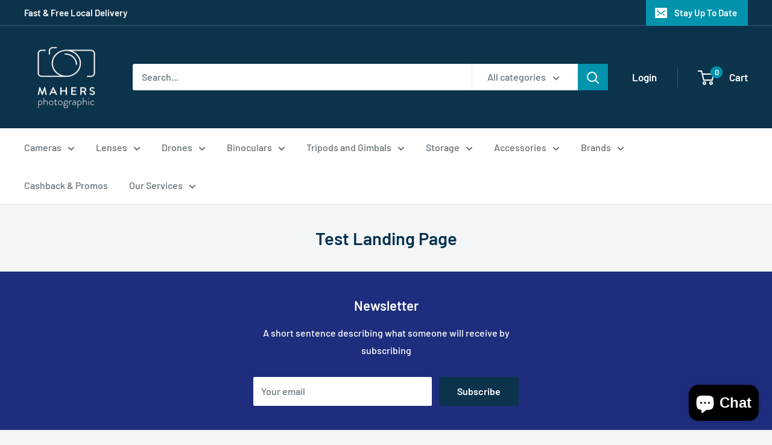

--- FILE ---
content_type: text/javascript
request_url: https://mahersphoto.ie/cdn/shop/t/5/assets/custom.js?v=102476495355921946141631541344
body_size: -571
content:
//# sourceMappingURL=/cdn/shop/t/5/assets/custom.js.map?v=102476495355921946141631541344
